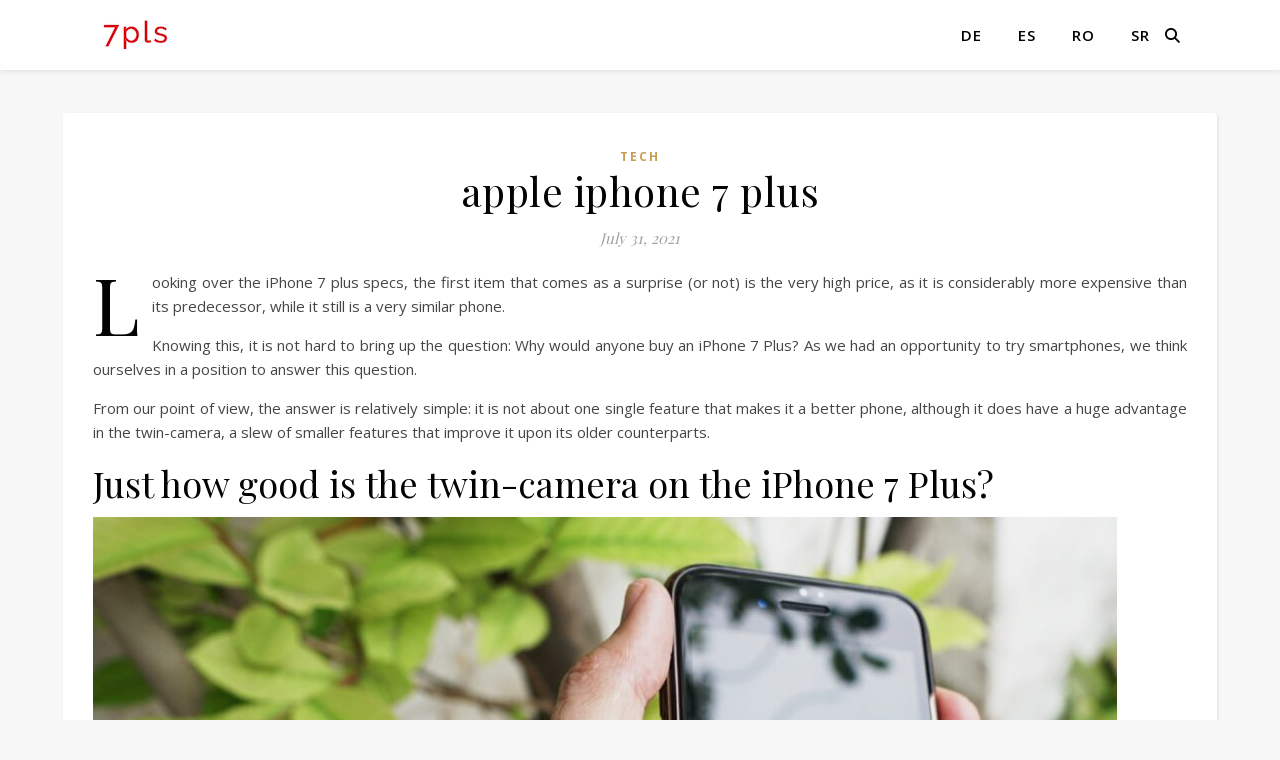

--- FILE ---
content_type: text/css
request_url: https://7pls.com/wp-content/cache/wpfc-minified/mji3nqaa/dygw.css
body_size: 9
content:
@font-face {
font-family: 'fontello';
src: url(//7pls.com/wp-content/themes/ashe/assets/fonts/fontello.eot?5381655);
src: url(//7pls.com/wp-content/themes/ashe/assets/fonts/fontello.eot?5381655#iefix) format('embedded-opentype'),
url(//7pls.com/wp-content/themes/ashe/assets/fonts/fontello.woff2?5381655) format('woff2'),
url(//7pls.com/wp-content/themes/ashe/assets/fonts/fontello.woff?5381655) format('woff'),
url(//7pls.com/wp-content/themes/ashe/assets/fonts/fontello.ttf?5381655) format('truetype'),
url(//7pls.com/wp-content/themes/ashe/assets/fonts/fontello.svg?5381655#fontello) format('svg');
font-weight: normal;
font-style: normal;
}
[class^="icon-"]:before, [class*=" icon-"]:before {
font-family: "fontello";
font-style: normal;
font-weight: normal;
speak: none;
display: inline-block;
text-decoration: inherit;
width: 1em;
text-align: center;
font-variant: normal;
text-transform: none;
line-height: 1em;
-webkit-font-smoothing: antialiased;
-moz-osx-font-smoothing: grayscale;
}
.icon-right-open-big:before { content: '\e800'; }
.icon-left-open-big:before { content: '\e801'; }
.icon-mail:before { content: '\e802'; }
.icon-angle-left:before { content: '\f104'; }
.icon-angle-right:before { content: '\f105'; }
.icon-angle-up:before { content: '\f106'; }
.icon-angle-down:before { content: '\f107'; }

--- FILE ---
content_type: text/plain; charset=utf-8
request_url: https://axgbr.com/400/6342461?oo=1&sw_version=v1.781.0-s&oaid=0802d06933ac45b6fbeb578ce36c0a6b&st=true
body_size: -98
content:
{"fakepushReloadScript":true, "fakepushZoneId":6342461, "fakepushScriptSrc":"https://dd133.com/vignette.min.js"}